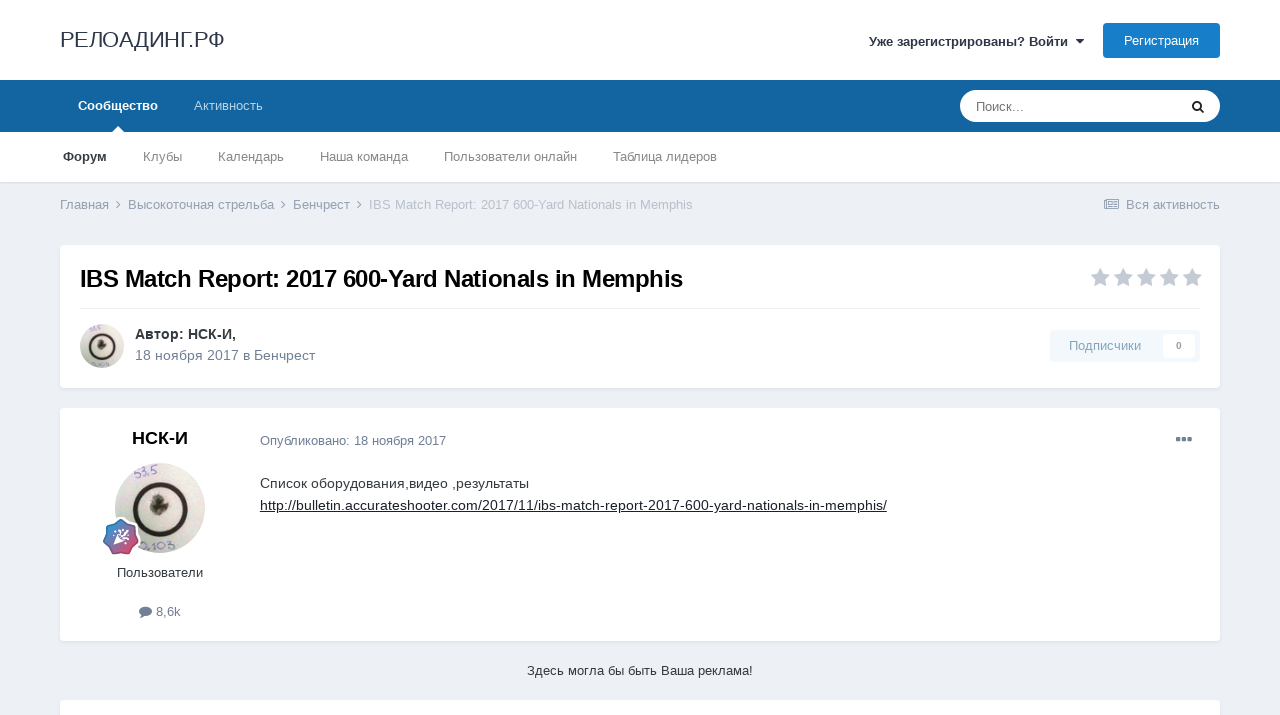

--- FILE ---
content_type: text/html;charset=UTF-8
request_url: https://reloading.cc/topic/2115-ibs-match-report-2017-600-yard-nationals-in-memphis/
body_size: 10405
content:
<!DOCTYPE html>
<html lang="ru-RU" dir="ltr">
	<head>
		<meta charset="utf-8">
		<title>IBS Match Report: 2017 600-Yard Nationals in Memphis - Бенчрест - РЕЛОАДИНГ.РФ</title>
		
			<!-- Global site tag (gtag.js) - Google Analytics -->
<script async src="https://www.googletagmanager.com/gtag/js?id=UA-16407518-5"></script>
<script>
  window.dataLayer = window.dataLayer || [];
  function gtag(){dataLayer.push(arguments);}
  gtag('js', new Date());

  gtag('config', 'UA-16407518-5');
</script>
		
		
		
		

	<meta name="viewport" content="width=device-width, initial-scale=1">


	
	


	<meta name="twitter:card" content="summary" />



	
		
			
				<meta property="og:title" content="IBS Match Report: 2017 600-Yard Nationals in Memphis">
			
		
	

	
		
			
				<meta property="og:type" content="website">
			
		
	

	
		
			
				<meta property="og:url" content="https://reloading.cc/topic/2115-ibs-match-report-2017-600-yard-nationals-in-memphis/">
			
		
	

	
		
			
				<meta name="description" content="Список оборудования,видео ,результаты http://bulletin.accurateshooter.com/2017/11/ibs-match-report-2017-600-yard-nationals-in-memphis/">
			
		
	

	
		
			
				<meta property="og:description" content="Список оборудования,видео ,результаты http://bulletin.accurateshooter.com/2017/11/ibs-match-report-2017-600-yard-nationals-in-memphis/">
			
		
	

	
		
			
				<meta property="og:updated_time" content="2017-11-18T02:44:12Z">
			
		
	

	
		
			
				<meta property="og:site_name" content="РЕЛОАДИНГ.РФ">
			
		
	

	
		
			
				<meta property="og:locale" content="ru_RU">
			
		
	


	
		<link rel="canonical" href="https://reloading.cc/topic/2115-ibs-match-report-2017-600-yard-nationals-in-memphis/" />
	




<link rel="manifest" href="https://reloading.cc/manifest.webmanifest/">
<meta name="msapplication-config" content="https://reloading.cc/browserconfig.xml/">
<meta name="msapplication-starturl" content="/">
<meta name="application-name" content="РЕЛОАДИНГ.РФ">
<meta name="apple-mobile-web-app-title" content="РЕЛОАДИНГ.РФ">

	<meta name="theme-color" content="#ffffff">










<link rel="preload" href="//reloading.cc/applications/core/interface/font/fontawesome-webfont.woff2?v=4.7.0" as="font" crossorigin="anonymous">
		




	<link rel='stylesheet' href='https://reloading.cc/uploads/css_built_1/341e4a57816af3ba440d891ca87450ff_framework.css?v=f9bea50fdd1647689833' media='all'>

	<link rel='stylesheet' href='https://reloading.cc/uploads/css_built_1/05e81b71abe4f22d6eb8d1a929494829_responsive.css?v=f9bea50fdd1647689833' media='all'>

	<link rel='stylesheet' href='https://reloading.cc/uploads/css_built_1/20446cf2d164adcc029377cb04d43d17_flags.css?v=f9bea50fdd1647689833' media='all'>

	<link rel='stylesheet' href='https://reloading.cc/uploads/css_built_1/90eb5adf50a8c640f633d47fd7eb1778_core.css?v=f9bea50fdd1647689833' media='all'>

	<link rel='stylesheet' href='https://reloading.cc/uploads/css_built_1/5a0da001ccc2200dc5625c3f3934497d_core_responsive.css?v=f9bea50fdd1647689833' media='all'>

	<link rel='stylesheet' href='https://reloading.cc/uploads/css_built_1/62e269ced0fdab7e30e026f1d30ae516_forums.css?v=f9bea50fdd1647689833' media='all'>

	<link rel='stylesheet' href='https://reloading.cc/uploads/css_built_1/76e62c573090645fb99a15a363d8620e_forums_responsive.css?v=f9bea50fdd1647689833' media='all'>

	<link rel='stylesheet' href='https://reloading.cc/uploads/css_built_1/ebdea0c6a7dab6d37900b9190d3ac77b_topics.css?v=f9bea50fdd1647689833' media='all'>





<link rel='stylesheet' href='https://reloading.cc/uploads/css_built_1/258adbb6e4f3e83cd3b355f84e3fa002_custom.css?v=f9bea50fdd1647689833' media='all'>




		
		

	</head>
	<body class='ipsApp ipsApp_front ipsJS_none ipsClearfix' data-controller='core.front.core.app' data-message="" data-pageApp='forums' data-pageLocation='front' data-pageModule='forums' data-pageController='topic' data-pageID='2115'  >
		
		  <a href='#ipsLayout_mainArea' class='ipsHide' title='Перейти к основной публикации' accesskey='m'>Перейти к публикации</a>
		<div id='ipsLayout_header' class='ipsClearfix'>
			





			<header>
				<div class='ipsLayout_container'>
					

<a href='https://reloading.cc/' id='elSiteTitle' accesskey='1'>РЕЛОАДИНГ.РФ</a>

					
						

	<ul id='elUserNav' class='ipsList_inline cSignedOut ipsResponsive_showDesktop'>
		
		<li id='elSignInLink'>
			<a href='https://reloading.cc/login/' data-ipsMenu-closeOnClick="false" data-ipsMenu id='elUserSignIn'>
				Уже зарегистрированы? Войти &nbsp;<i class='fa fa-caret-down'></i>
			</a>
			
<div id='elUserSignIn_menu' class='ipsMenu ipsMenu_auto ipsHide'>
	<form accept-charset='utf-8' method='post' action='https://reloading.cc/login/'>
		<input type="hidden" name="csrfKey" value="639b86078cdea650121f6cb6d29e2ec8">
		<input type="hidden" name="ref" value="aHR0cHM6Ly9yZWxvYWRpbmcuY2MvdG9waWMvMjExNS1pYnMtbWF0Y2gtcmVwb3J0LTIwMTctNjAwLXlhcmQtbmF0aW9uYWxzLWluLW1lbXBoaXMv">
		<div data-role="loginForm">
			
			
			
				
<div class="ipsPad ipsForm ipsForm_vertical">
	<h4 class="ipsType_sectionHead">Войти</h4>
	<br><br>
	<ul class='ipsList_reset'>
		<li class="ipsFieldRow ipsFieldRow_noLabel ipsFieldRow_fullWidth">
			
			
				<input type="text" placeholder="Имя пользователя или email-адрес" name="auth" autocomplete="email">
			
		</li>
		<li class="ipsFieldRow ipsFieldRow_noLabel ipsFieldRow_fullWidth">
			<input type="password" placeholder="Пароль" name="password" autocomplete="current-password">
		</li>
		<li class="ipsFieldRow ipsFieldRow_checkbox ipsClearfix">
			<span class="ipsCustomInput">
				<input type="checkbox" name="remember_me" id="remember_me_checkbox" value="1" checked aria-checked="true">
				<span></span>
			</span>
			<div class="ipsFieldRow_content">
				<label class="ipsFieldRow_label" for="remember_me_checkbox">Запомнить меня</label>
				<span class="ipsFieldRow_desc">Не рекомендуется на общедоступных компьютерах</span>
			</div>
		</li>
		<li class="ipsFieldRow ipsFieldRow_fullWidth">
			<button type="submit" name="_processLogin" value="usernamepassword" class="ipsButton ipsButton_primary ipsButton_small" id="elSignIn_submit">Войти</button>
			
				<p class="ipsType_right ipsType_small">
					
						<a href='https://reloading.cc/lostpassword/' data-ipsDialog data-ipsDialog-title='Забыли пароль?'>
					
					Забыли пароль?</a>
				</p>
			
		</li>
	</ul>
</div>
			
		</div>
	</form>
</div>
		</li>
		
			<li>
				
					<a href='https://reloading.cc/register/' data-ipsDialog data-ipsDialog-size='narrow' data-ipsDialog-title='Регистрация' id='elRegisterButton' class='ipsButton ipsButton_normal ipsButton_primary'>Регистрация</a>
				
			</li>
		
	</ul>

						
<ul class='ipsMobileHamburger ipsList_reset ipsResponsive_hideDesktop'>
	<li data-ipsDrawer data-ipsDrawer-drawerElem='#elMobileDrawer'>
		<a href='#'>
			
			
				
			
			
			
			<i class='fa fa-navicon'></i>
		</a>
	</li>
</ul>
					
				</div>
			</header>
			

	<nav data-controller='core.front.core.navBar' class=' ipsResponsive_showDesktop'>
		<div class='ipsNavBar_primary ipsLayout_container '>
			<ul data-role="primaryNavBar" class='ipsClearfix'>
				


	
		
		
			
		
		<li class='ipsNavBar_active' data-active id='elNavSecondary_1' data-role="navBarItem" data-navApp="core" data-navExt="CustomItem">
			
			
				<a href="https://reloading.cc"  data-navItem-id="1" data-navDefault>
					Сообщество<span class='ipsNavBar_active__identifier'></span>
				</a>
			
			
				<ul class='ipsNavBar_secondary ' data-role='secondaryNavBar'>
					


	
		
		
			
		
		<li class='ipsNavBar_active' data-active id='elNavSecondary_10' data-role="navBarItem" data-navApp="forums" data-navExt="Forums">
			
			
				<a href="https://reloading.cc"  data-navItem-id="10" data-navDefault>
					Форум<span class='ipsNavBar_active__identifier'></span>
				</a>
			
			
		</li>
	
	

	
		
		
		<li  id='elNavSecondary_3' data-role="navBarItem" data-navApp="core" data-navExt="Clubs">
			
			
				<a href="https://reloading.cc/clubs/"  data-navItem-id="3" >
					Клубы<span class='ipsNavBar_active__identifier'></span>
				</a>
			
			
		</li>
	
	

	
		
		
		<li  id='elNavSecondary_11' data-role="navBarItem" data-navApp="calendar" data-navExt="Calendar">
			
			
				<a href="https://reloading.cc/calendar/"  data-navItem-id="11" >
					Календарь<span class='ipsNavBar_active__identifier'></span>
				</a>
			
			
		</li>
	
	

	
	

	
		
		
		<li  id='elNavSecondary_13' data-role="navBarItem" data-navApp="core" data-navExt="StaffDirectory">
			
			
				<a href="https://reloading.cc/staff/"  data-navItem-id="13" >
					Наша команда<span class='ipsNavBar_active__identifier'></span>
				</a>
			
			
		</li>
	
	

	
		
		
		<li  id='elNavSecondary_14' data-role="navBarItem" data-navApp="core" data-navExt="OnlineUsers">
			
			
				<a href="https://reloading.cc/online/"  data-navItem-id="14" >
					Пользователи онлайн<span class='ipsNavBar_active__identifier'></span>
				</a>
			
			
		</li>
	
	

	
		
		
		<li  id='elNavSecondary_15' data-role="navBarItem" data-navApp="core" data-navExt="Leaderboard">
			
			
				<a href="https://reloading.cc/leaderboard/"  data-navItem-id="15" >
					Таблица лидеров<span class='ipsNavBar_active__identifier'></span>
				</a>
			
			
		</li>
	
	

					<li class='ipsHide' id='elNavigationMore_1' data-role='navMore'>
						<a href='#' data-ipsMenu data-ipsMenu-appendTo='#elNavigationMore_1' id='elNavigationMore_1_dropdown'>Больше <i class='fa fa-caret-down'></i></a>
						<ul class='ipsHide ipsMenu ipsMenu_auto' id='elNavigationMore_1_dropdown_menu' data-role='moreDropdown'></ul>
					</li>
				</ul>
			
		</li>
	
	

	
		
		
		<li  id='elNavSecondary_2' data-role="navBarItem" data-navApp="core" data-navExt="CustomItem">
			
			
				<a href="https://reloading.cc/discover/"  data-navItem-id="2" >
					Активность<span class='ipsNavBar_active__identifier'></span>
				</a>
			
			
				<ul class='ipsNavBar_secondary ipsHide' data-role='secondaryNavBar'>
					


	
		
		
		<li  id='elNavSecondary_4' data-role="navBarItem" data-navApp="core" data-navExt="AllActivity">
			
			
				<a href="https://reloading.cc/discover/"  data-navItem-id="4" >
					Вся активность<span class='ipsNavBar_active__identifier'></span>
				</a>
			
			
		</li>
	
	

	
	

	
	

	
	

	
		
		
		<li  id='elNavSecondary_8' data-role="navBarItem" data-navApp="core" data-navExt="Search">
			
			
				<a href="https://reloading.cc/search/"  data-navItem-id="8" >
					Поиск<span class='ipsNavBar_active__identifier'></span>
				</a>
			
			
		</li>
	
	

	
	

					<li class='ipsHide' id='elNavigationMore_2' data-role='navMore'>
						<a href='#' data-ipsMenu data-ipsMenu-appendTo='#elNavigationMore_2' id='elNavigationMore_2_dropdown'>Больше <i class='fa fa-caret-down'></i></a>
						<ul class='ipsHide ipsMenu ipsMenu_auto' id='elNavigationMore_2_dropdown_menu' data-role='moreDropdown'></ul>
					</li>
				</ul>
			
		</li>
	
	

				<li class='ipsHide' id='elNavigationMore' data-role='navMore'>
					<a href='#' data-ipsMenu data-ipsMenu-appendTo='#elNavigationMore' id='elNavigationMore_dropdown'>Больше</a>
					<ul class='ipsNavBar_secondary ipsHide' data-role='secondaryNavBar'>
						<li class='ipsHide' id='elNavigationMore_more' data-role='navMore'>
							<a href='#' data-ipsMenu data-ipsMenu-appendTo='#elNavigationMore_more' id='elNavigationMore_more_dropdown'>Больше <i class='fa fa-caret-down'></i></a>
							<ul class='ipsHide ipsMenu ipsMenu_auto' id='elNavigationMore_more_dropdown_menu' data-role='moreDropdown'></ul>
						</li>
					</ul>
				</li>
			</ul>
			

	<div id="elSearchWrapper">
		<div id='elSearch' class='' data-controller='core.front.core.quickSearch'>
			<form accept-charset='utf-8' action='//reloading.cc/search/?do=quicksearch' method='post'>
				<input type='search' id='elSearchField' placeholder='Поиск...' name='q' autocomplete='off' aria-label='Поиск'>
				<button class='cSearchSubmit' type="submit" aria-label='Поиск'><i class="fa fa-search"></i></button>
				<div id="elSearchExpanded">
					<div class="ipsMenu_title">
						Поиск в
					</div>
					<ul class="ipsSideMenu_list ipsSideMenu_withRadios ipsSideMenu_small" data-ipsSideMenu data-ipsSideMenu-type="radio" data-ipsSideMenu-responsive="false" data-role="searchContexts">
						<li>
							<span class='ipsSideMenu_item ipsSideMenu_itemActive' data-ipsMenuValue='all'>
								<input type="radio" name="type" value="all" checked id="elQuickSearchRadio_type_all">
								<label for='elQuickSearchRadio_type_all' id='elQuickSearchRadio_type_all_label'>Везде</label>
							</span>
						</li>
						
						
							<li>
								<span class='ipsSideMenu_item' data-ipsMenuValue='forums_topic'>
									<input type="radio" name="type" value="forums_topic" id="elQuickSearchRadio_type_forums_topic">
									<label for='elQuickSearchRadio_type_forums_topic' id='elQuickSearchRadio_type_forums_topic_label'>Темы</label>
								</span>
							</li>
						
						
							
								<li>
									<span class='ipsSideMenu_item' data-ipsMenuValue='contextual_{&quot;type&quot;:&quot;forums_topic&quot;,&quot;nodes&quot;:5}'>
										<input type="radio" name="type" value='contextual_{&quot;type&quot;:&quot;forums_topic&quot;,&quot;nodes&quot;:5}' id='elQuickSearchRadio_type_contextual_7002b931942e7f088dd78e2866bab91f'>
										<label for='elQuickSearchRadio_type_contextual_7002b931942e7f088dd78e2866bab91f' id='elQuickSearchRadio_type_contextual_7002b931942e7f088dd78e2866bab91f_label'>В этом разделе</label>
									</span>
								</li>
							
								<li>
									<span class='ipsSideMenu_item' data-ipsMenuValue='contextual_{&quot;type&quot;:&quot;forums_topic&quot;,&quot;item&quot;:2115}'>
										<input type="radio" name="type" value='contextual_{&quot;type&quot;:&quot;forums_topic&quot;,&quot;item&quot;:2115}' id='elQuickSearchRadio_type_contextual_59d3ec5d5cb2d7a39dd1db1e68bfdf70'>
										<label for='elQuickSearchRadio_type_contextual_59d3ec5d5cb2d7a39dd1db1e68bfdf70' id='elQuickSearchRadio_type_contextual_59d3ec5d5cb2d7a39dd1db1e68bfdf70_label'>В этой теме</label>
									</span>
								</li>
							
						
						<li data-role="showMoreSearchContexts">
							<span class='ipsSideMenu_item' data-action="showMoreSearchContexts" data-exclude="forums_topic">
								Дополнительно...
							</span>
						</li>
					</ul>
					<div class="ipsMenu_title">
						Искать результаты, содержащие...
					</div>
					<ul class='ipsSideMenu_list ipsSideMenu_withRadios ipsSideMenu_small ipsType_normal' role="radiogroup" data-ipsSideMenu data-ipsSideMenu-type="radio" data-ipsSideMenu-responsive="false" data-filterType='andOr'>
						
							<li>
								<span class='ipsSideMenu_item ipsSideMenu_itemActive' data-ipsMenuValue='or'>
									<input type="radio" name="search_and_or" value="or" checked id="elRadio_andOr_or">
									<label for='elRadio_andOr_or' id='elField_andOr_label_or'><em>Любое</em> слово из моего запроса</label>
								</span>
							</li>
						
							<li>
								<span class='ipsSideMenu_item ' data-ipsMenuValue='and'>
									<input type="radio" name="search_and_or" value="and"  id="elRadio_andOr_and">
									<label for='elRadio_andOr_and' id='elField_andOr_label_and'><em>Все</em> слова из моего запроса</label>
								</span>
							</li>
						
					</ul>
					<div class="ipsMenu_title">
						Искать результаты в...
					</div>
					<ul class='ipsSideMenu_list ipsSideMenu_withRadios ipsSideMenu_small ipsType_normal' role="radiogroup" data-ipsSideMenu data-ipsSideMenu-type="radio" data-ipsSideMenu-responsive="false" data-filterType='searchIn'>
						<li>
							<span class='ipsSideMenu_item ipsSideMenu_itemActive' data-ipsMenuValue='all'>
								<input type="radio" name="search_in" value="all" checked id="elRadio_searchIn_and">
								<label for='elRadio_searchIn_and' id='elField_searchIn_label_all'>Заголовках и содержании</label>
							</span>
						</li>
						<li>
							<span class='ipsSideMenu_item' data-ipsMenuValue='titles'>
								<input type="radio" name="search_in" value="titles" id="elRadio_searchIn_titles">
								<label for='elRadio_searchIn_titles' id='elField_searchIn_label_titles'>Только в заголовках</label>
							</span>
						</li>
					</ul>
				</div>
			</form>
		</div>
	</div>

		</div>
	</nav>

			
<ul id='elMobileNav' class='ipsResponsive_hideDesktop' data-controller='core.front.core.mobileNav'>
	
		
			
			
				
				
			
				
					<li id='elMobileBreadcrumb'>
						<a href='https://reloading.cc/forum/5-%D0%B1%D0%B5%D0%BD%D1%87%D1%80%D0%B5%D1%81%D1%82/'>
							<span>Бенчрест</span>
						</a>
					</li>
				
				
			
				
				
			
		
	
	
	
	<li >
		<a data-action="defaultStream" href='https://reloading.cc/discover/'><i class="fa fa-newspaper-o" aria-hidden="true"></i></a>
	</li>

	

	
		<li class='ipsJS_show'>
			<a href='https://reloading.cc/search/'><i class='fa fa-search'></i></a>
		</li>
	
</ul>
		</div>
		<main id='ipsLayout_body' class='ipsLayout_container'>
			<div id='ipsLayout_contentArea'>
				<div id='ipsLayout_contentWrapper'>
					
<nav class='ipsBreadcrumb ipsBreadcrumb_top ipsFaded_withHover'>
	

	<ul class='ipsList_inline ipsPos_right'>
		
		<li >
			<a data-action="defaultStream" class='ipsType_light '  href='https://reloading.cc/discover/'><i class="fa fa-newspaper-o" aria-hidden="true"></i> <span>Вся активность</span></a>
		</li>
		
	</ul>

	<ul data-role="breadcrumbList">
		<li>
			<a title="Главная" href='https://reloading.cc/'>
				<span>Главная <i class='fa fa-angle-right'></i></span>
			</a>
		</li>
		
		
			<li>
				
					<a href='https://reloading.cc/forum/4-%D0%B2%D1%8B%D1%81%D0%BE%D0%BA%D0%BE%D1%82%D0%BE%D1%87%D0%BD%D0%B0%D1%8F-%D1%81%D1%82%D1%80%D0%B5%D0%BB%D1%8C%D0%B1%D0%B0/'>
						<span>Высокоточная стрельба <i class='fa fa-angle-right' aria-hidden="true"></i></span>
					</a>
				
			</li>
		
			<li>
				
					<a href='https://reloading.cc/forum/5-%D0%B1%D0%B5%D0%BD%D1%87%D1%80%D0%B5%D1%81%D1%82/'>
						<span>Бенчрест <i class='fa fa-angle-right' aria-hidden="true"></i></span>
					</a>
				
			</li>
		
			<li>
				
					IBS Match Report: 2017 600-Yard Nationals in Memphis
				
			</li>
		
	</ul>
</nav>
					
					<div id='ipsLayout_mainArea'>
						
						
						
						

	




						



<div class='ipsPageHeader ipsResponsive_pull ipsBox ipsPadding sm:ipsPadding:half ipsMargin_bottom'>
	
	<div class='ipsFlex ipsFlex-ai:center ipsFlex-fw:wrap ipsGap:4'>
		<div class='ipsFlex-flex:11'>
			<h1 class='ipsType_pageTitle ipsContained_container'>
				

				
				
					<span class='ipsType_break ipsContained'>
						<span>IBS Match Report: 2017 600-Yard Nationals in Memphis</span>
					</span>
				
			</h1>
			
			
		</div>
		
			<div class='ipsFlex-flex:00 ipsType_light'>
				
				
<div  class='ipsClearfix ipsRating  ipsRating_veryLarge'>
	
	<ul class='ipsRating_collective'>
		
			
				<li class='ipsRating_off'>
					<i class='fa fa-star'></i>
				</li>
			
		
			
				<li class='ipsRating_off'>
					<i class='fa fa-star'></i>
				</li>
			
		
			
				<li class='ipsRating_off'>
					<i class='fa fa-star'></i>
				</li>
			
		
			
				<li class='ipsRating_off'>
					<i class='fa fa-star'></i>
				</li>
			
		
			
				<li class='ipsRating_off'>
					<i class='fa fa-star'></i>
				</li>
			
		
	</ul>
</div>
			</div>
		
	</div>
	<hr class='ipsHr'>
	<div class='ipsPageHeader__meta ipsFlex ipsFlex-jc:between ipsFlex-ai:center ipsFlex-fw:wrap ipsGap:3'>
		<div class='ipsFlex-flex:11'>
			<div class='ipsPhotoPanel ipsPhotoPanel_mini ipsPhotoPanel_notPhone ipsClearfix'>
				


	<a href="https://reloading.cc/profile/5-%D0%BD%D1%81%D0%BA-%D0%B8/" rel="nofollow" data-ipsHover data-ipsHover-width="370" data-ipsHover-target="https://reloading.cc/profile/5-%D0%BD%D1%81%D0%BA-%D0%B8/?do=hovercard" class="ipsUserPhoto ipsUserPhoto_mini" title="Перейти в профиль НСК-И">
		<img src='https://reloading.cc/uploads/monthly_2019_02/nsk-i-avatar.thumb.jpg.ab82affa5494e63bad8193da9816b59b.jpg' alt='НСК-И' loading="lazy">
	</a>

				<div>
					<p class='ipsType_reset ipsType_blendLinks'>
						<span class='ipsType_normal'>
						
							<strong>Автор: 


<a href='https://reloading.cc/profile/5-%D0%BD%D1%81%D0%BA-%D0%B8/' rel="nofollow" data-ipsHover data-ipsHover-width='370' data-ipsHover-target='https://reloading.cc/profile/5-%D0%BD%D1%81%D0%BA-%D0%B8/?do=hovercard&amp;referrer=https%253A%252F%252Freloading.cc%252Ftopic%252F2115-ibs-match-report-2017-600-yard-nationals-in-memphis%252F' title="Перейти в профиль НСК-И" class="ipsType_break">НСК-И</a>, </strong><br />
							<span class='ipsType_light'><time datetime='2017-11-18T02:44:12Z' title='18.11.2017 02:44 ' data-short='7 г'>18 ноября 2017</time> в <a href="https://reloading.cc/forum/5-%D0%B1%D0%B5%D0%BD%D1%87%D1%80%D0%B5%D1%81%D1%82/">Бенчрест</a></span>
						
						</span>
					</p>
				</div>
			</div>
		</div>
		
			<div class='ipsFlex-flex:01 ipsResponsive_hidePhone'>
				<div class='ipsFlex ipsFlex-ai:center ipsFlex-jc:center ipsGap:3 ipsGap_row:0'>
					
						


					
					



					

<div data-followApp='forums' data-followArea='topic' data-followID='2115' data-controller='core.front.core.followButton'>
	

	<a href='https://reloading.cc/login/' rel="nofollow" class="ipsFollow ipsPos_middle ipsButton ipsButton_light ipsButton_verySmall ipsButton_disabled" data-role="followButton" data-ipsTooltip title='Войдите, чтобы подписаться'>
		<span>Подписчики</span>
		<span class='ipsCommentCount'>0</span>
	</a>

</div>
				</div>
			</div>
					
	</div>
	
	
</div>






<div class='ipsClearfix'>
	<ul class="ipsToolList ipsToolList_horizontal ipsClearfix ipsSpacer_both ipsResponsive_hidePhone">
		
		
		
	</ul>
</div>

<div id='comments' data-controller='core.front.core.commentFeed,forums.front.topic.view, core.front.core.ignoredComments' data-autoPoll data-baseURL='https://reloading.cc/topic/2115-ibs-match-report-2017-600-yard-nationals-in-memphis/' data-lastPage data-feedID='topic-2115' class='cTopic ipsClear ipsSpacer_top'>
	
			
	

	

<div data-controller='core.front.core.recommendedComments' data-url='https://reloading.cc/topic/2115-ibs-match-report-2017-600-yard-nationals-in-memphis/?recommended=comments' class='ipsRecommendedComments ipsHide'>
	<div data-role="recommendedComments">
		<h2 class='ipsType_sectionHead ipsType_large ipsType_bold ipsMargin_bottom'>Рекомендованные сообщения</h2>
		
	</div>
</div>
	
	<div id="elPostFeed" data-role='commentFeed' data-controller='core.front.core.moderation' >
		<form action="https://reloading.cc/topic/2115-ibs-match-report-2017-600-yard-nationals-in-memphis/?csrfKey=639b86078cdea650121f6cb6d29e2ec8&amp;do=multimodComment" method="post" data-ipsPageAction data-role='moderationTools'>
			
			
				

					

					
					



<a id='comment-45387'></a>
<article  id='elComment_45387' class='cPost ipsBox ipsResponsive_pull  ipsComment  ipsComment_parent ipsClearfix ipsClear ipsColumns ipsColumns_noSpacing ipsColumns_collapsePhone    '>
	

	

	<div class='cAuthorPane_mobile ipsResponsive_showPhone'>
		<div class='cAuthorPane_photo'>
			<div class='cAuthorPane_photoWrap'>
				


	<a href="https://reloading.cc/profile/5-%D0%BD%D1%81%D0%BA-%D0%B8/" rel="nofollow" data-ipsHover data-ipsHover-width="370" data-ipsHover-target="https://reloading.cc/profile/5-%D0%BD%D1%81%D0%BA-%D0%B8/?do=hovercard" class="ipsUserPhoto ipsUserPhoto_large" title="Перейти в профиль НСК-И">
		<img src='https://reloading.cc/uploads/monthly_2019_02/nsk-i-avatar.thumb.jpg.ab82affa5494e63bad8193da9816b59b.jpg' alt='НСК-И' loading="lazy">
	</a>

				
				
					<a href="https://reloading.cc/profile/5-%D0%BD%D1%81%D0%BA-%D0%B8/badges/" rel="nofollow">
						
<img src='https://reloading.cc/uploads/monthly_2022_01/12_Mentor.svg' loading="lazy" alt="Mentor" class="cAuthorPane_badge cAuthorPane_badge--rank ipsOutline ipsOutline:2px" data-ipsTooltip title="Звание: Mentor (12/14)">
					</a>
				
			</div>
		</div>
		<div class='cAuthorPane_content'>
			<h3 class='ipsType_sectionHead cAuthorPane_author ipsType_break ipsType_blendLinks ipsFlex ipsFlex-ai:center'>
				


<a href='https://reloading.cc/profile/5-%D0%BD%D1%81%D0%BA-%D0%B8/' rel="nofollow" data-ipsHover data-ipsHover-width='370' data-ipsHover-target='https://reloading.cc/profile/5-%D0%BD%D1%81%D0%BA-%D0%B8/?do=hovercard&amp;referrer=https%253A%252F%252Freloading.cc%252Ftopic%252F2115-ibs-match-report-2017-600-yard-nationals-in-memphis%252F' title="Перейти в профиль НСК-И" class="ipsType_break">НСК-И</a>
			</h3>
			<div class='ipsType_light ipsType_reset'>
				<a href='https://reloading.cc/topic/2115-ibs-match-report-2017-600-yard-nationals-in-memphis/?do=findComment&amp;comment=45387' rel="nofollow" class='ipsType_blendLinks'>Опубликовано: <time datetime='2017-11-18T02:44:12Z' title='18.11.2017 02:44 ' data-short='7 г'>18 ноября 2017</time></a>
				
			</div>
		</div>
	</div>
	<aside class='ipsComment_author cAuthorPane ipsColumn ipsColumn_medium ipsResponsive_hidePhone'>
		<h3 class='ipsType_sectionHead cAuthorPane_author ipsType_blendLinks ipsType_break'><strong>


<a href='https://reloading.cc/profile/5-%D0%BD%D1%81%D0%BA-%D0%B8/' rel="nofollow" data-ipsHover data-ipsHover-width='370' data-ipsHover-target='https://reloading.cc/profile/5-%D0%BD%D1%81%D0%BA-%D0%B8/?do=hovercard&amp;referrer=https%253A%252F%252Freloading.cc%252Ftopic%252F2115-ibs-match-report-2017-600-yard-nationals-in-memphis%252F' title="Перейти в профиль НСК-И" class="ipsType_break">НСК-И</a></strong>
			
		</h3>
		<ul class='cAuthorPane_info ipsList_reset'>
			<li data-role='photo' class='cAuthorPane_photo'>
				<div class='cAuthorPane_photoWrap'>
					


	<a href="https://reloading.cc/profile/5-%D0%BD%D1%81%D0%BA-%D0%B8/" rel="nofollow" data-ipsHover data-ipsHover-width="370" data-ipsHover-target="https://reloading.cc/profile/5-%D0%BD%D1%81%D0%BA-%D0%B8/?do=hovercard" class="ipsUserPhoto ipsUserPhoto_large" title="Перейти в профиль НСК-И">
		<img src='https://reloading.cc/uploads/monthly_2019_02/nsk-i-avatar.thumb.jpg.ab82affa5494e63bad8193da9816b59b.jpg' alt='НСК-И' loading="lazy">
	</a>

					
					
						
<img src='https://reloading.cc/uploads/monthly_2022_01/12_Mentor.svg' loading="lazy" alt="Mentor" class="cAuthorPane_badge cAuthorPane_badge--rank ipsOutline ipsOutline:2px" data-ipsTooltip title="Звание: Mentor (12/14)">
					
				</div>
			</li>
			
				<li data-role='group'>Пользователи</li>
				
			
			
				<li data-role='stats' class='ipsMargin_top'>
					<ul class="ipsList_reset ipsType_light ipsFlex ipsFlex-ai:center ipsFlex-jc:center ipsGap_row:2 cAuthorPane_stats">
						<li>
							
								<a href="https://reloading.cc/profile/5-%D0%BD%D1%81%D0%BA-%D0%B8/content/" rel="nofollow" title="8 561 публикация" data-ipsTooltip class="ipsType_blendLinks">
							
								<i class="fa fa-comment"></i> 8,6k
							
								</a>
							
						</li>
						
					</ul>
				</li>
			
			
				

			
		</ul>
	</aside>
	<div class='ipsColumn ipsColumn_fluid ipsMargin:none'>
		

<div id="comment-45387_wrap" data-controller="core.front.core.comment" data-commentapp="forums" data-commenttype="forums" data-commentid="45387" data-quotedata="{&quot;userid&quot;:5,&quot;username&quot;:&quot;\u041d\u0421\u041a-\u0418&quot;,&quot;timestamp&quot;:1510973052,&quot;contentapp&quot;:&quot;forums&quot;,&quot;contenttype&quot;:&quot;forums&quot;,&quot;contentid&quot;:2115,&quot;contentclass&quot;:&quot;forums_Topic&quot;,&quot;contentcommentid&quot;:45387}" class="ipsComment_content ipsType_medium">

	<div class="ipsComment_meta ipsType_light ipsFlex ipsFlex-ai:center ipsFlex-jc:between ipsFlex-fd:row-reverse">
		<div class="ipsType_light ipsType_reset ipsType_blendLinks ipsComment_toolWrap">
			<div class="ipsResponsive_hidePhone ipsComment_badges">
				<ul class="ipsList_reset ipsFlex ipsFlex-jc:end ipsFlex-fw:wrap ipsGap:2 ipsGap_row:1">
					
					
					
					
					
				</ul>
			</div>
			<ul class="ipsList_reset ipsComment_tools">
				<li>
					<a href="#elControls_45387_menu" class="ipsComment_ellipsis" id="elControls_45387" title="Дополнительно..." data-ipsmenu data-ipsmenu-appendto="#comment-45387_wrap"><i class="fa fa-ellipsis-h"></i></a>
					<ul id="elControls_45387_menu" class="ipsMenu ipsMenu_narrow ipsHide">
						
						
							<li class="ipsMenu_item"><a href="https://reloading.cc/topic/2115-ibs-match-report-2017-600-yard-nationals-in-memphis/" title="Поделиться сообщением" data-ipsdialog data-ipsdialog-size="narrow" data-ipsdialog-content="#elShareComment_45387_menu" data-ipsdialog-title="Поделиться сообщением" id="elSharePost_45387" data-role="shareComment">Поделиться</a></li>
						
                        
						
						
						
							
								
							
							
							
							
							
							
						
					</ul>
				</li>
				
			</ul>
		</div>

		<div class="ipsType_reset ipsResponsive_hidePhone">
			<a href="https://reloading.cc/topic/2115-ibs-match-report-2017-600-yard-nationals-in-memphis/?do=findComment&amp;comment=45387" rel="nofollow" class="ipsType_blendLinks">Опубликовано: <time datetime='2017-11-18T02:44:12Z' title='18.11.2017 02:44 ' data-short='7 г'>18 ноября 2017</time></a>
			
			<span class="ipsResponsive_hidePhone">
				
				
			</span>
		</div>
	</div>

	

    

	<div class="cPost_contentWrap">
		
		<div data-role="commentContent" class="ipsType_normal ipsType_richText ipsPadding_bottom ipsContained" data-controller="core.front.core.lightboxedImages">
			
<p>Список оборудования,видео ,результаты</p>
<p>
<a href="http://bulletin.accurateshooter.com/2017/11/ibs-match-report-2017-600-yard-nationals-in-memphis/" rel="external nofollow">http://bulletin.accurateshooter.com/2017/11/ibs-match-report-2017-600-yard-nationals-in-memphis/</a></p>


			
		</div>

		

		
	</div>

	

	



<div class='ipsPadding ipsHide cPostShareMenu' id='elShareComment_45387_menu'>
	<h5 class='ipsType_normal ipsType_reset'>Ссылка на комментарий</h5>
	
		
	
	
	<input type='text' value='https://reloading.cc/topic/2115-ibs-match-report-2017-600-yard-nationals-in-memphis/' class='ipsField_fullWidth'>

	
</div>
</div>

	</div>
</article>
					
					
						<center>Здесь могла бы быть Ваша реклама!</center>
					
					
				
			
			
<input type="hidden" name="csrfKey" value="639b86078cdea650121f6cb6d29e2ec8" />


		</form>
	</div>

	
	
	
	
	
		<a id='replyForm'></a>
		<div data-role='replyArea' class='cTopicPostArea ipsBox ipsResponsive_pull ipsPadding cTopicPostArea_noSize ipsSpacer_top'>
			
				
				

<div>
	<input type="hidden" name="csrfKey" value="639b86078cdea650121f6cb6d29e2ec8">
	
		<div class='ipsType_center ipsPad cGuestTeaser'>
			
				<h2 class='ipsType_pageTitle'>Создайте аккаунт или войдите в него для комментирования</h2>
				<p class='ipsType_light ipsType_normal ipsType_reset ipsSpacer_top ipsSpacer_half'>Вы должны быть пользователем, чтобы оставить комментарий</p>
			
	
			<div class='ipsBox ipsPad ipsSpacer_top'>
				<div class='ipsGrid ipsGrid_collapsePhone'>
					<div class='ipsGrid_span6 cGuestTeaser_left'>
						<h2 class='ipsType_sectionHead'>Создать аккаунт</h2>
						<p class='ipsType_normal ipsType_reset ipsType_light ipsSpacer_bottom'>Зарегистрируйтесь для получения аккаунта. Это просто!</p>
						
							<a href='https://reloading.cc/register/' class='ipsButton ipsButton_primary ipsButton_small' data-ipsDialog data-ipsDialog-size='narrow' data-ipsDialog-title='Регистрация'>
						
						Зарегистрировать аккаунт</a>
					</div>
					<div class='ipsGrid_span6 cGuestTeaser_right'>
						<h2 class='ipsType_sectionHead'>Войти</h2>
						<p class='ipsType_normal ipsType_reset ipsType_light ipsSpacer_bottom'>Уже зарегистрированы? Войдите здесь.</p>
						<a href='https://reloading.cc/login/?ref=aHR0cHM6Ly9yZWxvYWRpbmcuY2MvdG9waWMvMjExNS1pYnMtbWF0Y2gtcmVwb3J0LTIwMTctNjAwLXlhcmQtbmF0aW9uYWxzLWluLW1lbXBoaXMvI3JlcGx5Rm9ybQ==' data-ipsDialog data-ipsDialog-size='medium' data-ipsDialog-remoteVerify="false" data-ipsDialog-title="Войти сейчас" class='ipsButton ipsButton_primary ipsButton_small'>Войти сейчас</a>
					</div>
				</div>
			</div>
		</div>
	
</div>
			
		</div>
	

	
		<div class='ipsBox ipsPadding ipsResponsive_pull ipsResponsive_showPhone ipsMargin_top'>
			
				<div class='ipsResponsive_noFloat ipsResponsive_block ipsMargin_bottom:half'>
					


				</div>
			
			<div class='ipsResponsive_noFloat ipsResponsive_block'>
				

<div data-followApp='forums' data-followArea='topic' data-followID='2115' data-controller='core.front.core.followButton'>
	

	<a href='https://reloading.cc/login/' rel="nofollow" class="ipsFollow ipsPos_middle ipsButton ipsButton_light ipsButton_verySmall ipsButton_disabled" data-role="followButton" data-ipsTooltip title='Войдите, чтобы подписаться'>
		<span>Подписчики</span>
		<span class='ipsCommentCount'>0</span>
	</a>

</div>
			</div>
			
		</div>
	
</div>



<div class='ipsPager ipsSpacer_top'>
	<div class="ipsPager_prev">
		
			<a href="https://reloading.cc/forum/5-%D0%B1%D0%B5%D0%BD%D1%87%D1%80%D0%B5%D1%81%D1%82/" title="Перейти на Бенчрест" rel="parent">
				<span class="ipsPager_type">Перейти к списку тем</span>
			</a>
		
	</div>
	
</div>


						


					</div>
					


					
<nav class='ipsBreadcrumb ipsBreadcrumb_bottom ipsFaded_withHover'>
	
		


	

	<ul class='ipsList_inline ipsPos_right'>
		
		<li >
			<a data-action="defaultStream" class='ipsType_light '  href='https://reloading.cc/discover/'><i class="fa fa-newspaper-o" aria-hidden="true"></i> <span>Вся активность</span></a>
		</li>
		
	</ul>

	<ul data-role="breadcrumbList">
		<li>
			<a title="Главная" href='https://reloading.cc/'>
				<span>Главная <i class='fa fa-angle-right'></i></span>
			</a>
		</li>
		
		
			<li>
				
					<a href='https://reloading.cc/forum/4-%D0%B2%D1%8B%D1%81%D0%BE%D0%BA%D0%BE%D1%82%D0%BE%D1%87%D0%BD%D0%B0%D1%8F-%D1%81%D1%82%D1%80%D0%B5%D0%BB%D1%8C%D0%B1%D0%B0/'>
						<span>Высокоточная стрельба <i class='fa fa-angle-right' aria-hidden="true"></i></span>
					</a>
				
			</li>
		
			<li>
				
					<a href='https://reloading.cc/forum/5-%D0%B1%D0%B5%D0%BD%D1%87%D1%80%D0%B5%D1%81%D1%82/'>
						<span>Бенчрест <i class='fa fa-angle-right' aria-hidden="true"></i></span>
					</a>
				
			</li>
		
			<li>
				
					IBS Match Report: 2017 600-Yard Nationals in Memphis
				
			</li>
		
	</ul>
</nav>
				</div>
			</div>
			
		</main>
		<footer id='ipsLayout_footer' class='ipsClearfix'>
			<div class='ipsLayout_container'>
				<center>Здесь могла бы быть Ваша реклама!</center>
				


<ul class='ipsList_inline ipsType_center ipsSpacer_top' id="elFooterLinks">
	
	
		<li>
			<a href='#elNavLang_menu' id='elNavLang' data-ipsMenu data-ipsMenu-above>Язык <i class='fa fa-caret-down'></i></a>
			<ul id='elNavLang_menu' class='ipsMenu ipsMenu_selectable ipsHide'>
			
				<li class='ipsMenu_item'>
					<form action="//reloading.cc/language/?csrfKey=639b86078cdea650121f6cb6d29e2ec8" method="post">
					<input type="hidden" name="ref" value="aHR0cHM6Ly9yZWxvYWRpbmcuY2MvdG9waWMvMjExNS1pYnMtbWF0Y2gtcmVwb3J0LTIwMTctNjAwLXlhcmQtbmF0aW9uYWxzLWluLW1lbXBoaXMv">
					<button type='submit' name='id' value='1' class='ipsButton ipsButton_link ipsButton_link_secondary'><i class='ipsFlag ipsFlag-us'></i> English (USA) </button>
					</form>
				</li>
			
				<li class='ipsMenu_item ipsMenu_itemChecked'>
					<form action="//reloading.cc/language/?csrfKey=639b86078cdea650121f6cb6d29e2ec8" method="post">
					<input type="hidden" name="ref" value="aHR0cHM6Ly9yZWxvYWRpbmcuY2MvdG9waWMvMjExNS1pYnMtbWF0Y2gtcmVwb3J0LTIwMTctNjAwLXlhcmQtbmF0aW9uYWxzLWluLW1lbXBoaXMv">
					<button type='submit' name='id' value='2' class='ipsButton ipsButton_link ipsButton_link_secondary'><i class='ipsFlag ipsFlag-ru'></i> Русский (RU) (По умолчанию)</button>
					</form>
				</li>
			
			</ul>
		</li>
	
	
	
	
	
</ul>	


<p id='elCopyright'>
	<span id='elCopyright_userLine'></span>
	<a rel='nofollow' title='Invision Community' href='https://www.invisioncommunity.com/'>Powered by Invision Community</a>
</p>
			</div>
		</footer>
		
<div id='elMobileDrawer' class='ipsDrawer ipsHide'>
	<div class='ipsDrawer_menu'>
		<a href='#' class='ipsDrawer_close' data-action='close'><span>&times;</span></a>
		<div class='ipsDrawer_content ipsFlex ipsFlex-fd:column'>
			
				<div class='ipsPadding ipsBorder_bottom'>
					<ul class='ipsToolList ipsToolList_vertical'>
						<li>
							<a href='https://reloading.cc/login/' id='elSigninButton_mobile' class='ipsButton ipsButton_light ipsButton_small ipsButton_fullWidth'>Уже зарегистрированы? Войти</a>
						</li>
						
							<li>
								
									<a href='https://reloading.cc/register/' data-ipsDialog data-ipsDialog-size='narrow' data-ipsDialog-title='Регистрация' data-ipsDialog-fixed='true' id='elRegisterButton_mobile' class='ipsButton ipsButton_small ipsButton_fullWidth ipsButton_important'>Регистрация</a>
								
							</li>
						
					</ul>
				</div>
			

			<ul class='ipsDrawer_list ipsFlex-flex:11'>
				

				
				
				
				
					
						
						
							<li class='ipsDrawer_itemParent'>
								<h4 class='ipsDrawer_title'><a href='#'>Сообщество</a></h4>
								<ul class='ipsDrawer_list'>
									<li data-action="back"><a href='#'>Назад</a></li>
									
									
										
										
										
											
												
													
													
									
													
									
									
									
										


	
		
			<li>
				<a href='https://reloading.cc' >
					Форум
				</a>
			</li>
		
	

	
		
			<li>
				<a href='https://reloading.cc/clubs/' >
					Клубы
				</a>
			</li>
		
	

	
		
			<li>
				<a href='https://reloading.cc/calendar/' >
					Календарь
				</a>
			</li>
		
	

	

	
		
			<li>
				<a href='https://reloading.cc/staff/' >
					Наша команда
				</a>
			</li>
		
	

	
		
			<li>
				<a href='https://reloading.cc/online/' >
					Пользователи онлайн
				</a>
			</li>
		
	

	
		
			<li>
				<a href='https://reloading.cc/leaderboard/' >
					Таблица лидеров
				</a>
			</li>
		
	

										
								</ul>
							</li>
						
					
				
					
						
						
							<li class='ipsDrawer_itemParent'>
								<h4 class='ipsDrawer_title'><a href='#'>Активность</a></h4>
								<ul class='ipsDrawer_list'>
									<li data-action="back"><a href='#'>Назад</a></li>
									
									
										
										
										
											
												
													
													
									
													
									
									
									
										


	
		
			<li>
				<a href='https://reloading.cc/discover/' >
					Вся активность
				</a>
			</li>
		
	

	

	

	

	
		
			<li>
				<a href='https://reloading.cc/search/' >
					Поиск
				</a>
			</li>
		
	

	

										
								</ul>
							</li>
						
					
				
				
			</ul>

			
		</div>
	</div>
</div>

<div id='elMobileCreateMenuDrawer' class='ipsDrawer ipsHide'>
	<div class='ipsDrawer_menu'>
		<a href='#' class='ipsDrawer_close' data-action='close'><span>&times;</span></a>
		<div class='ipsDrawer_content ipsSpacer_bottom ipsPad'>
			<ul class='ipsDrawer_list'>
				<li class="ipsDrawer_listTitle ipsType_reset">Создать...</li>
				
			</ul>
		</div>
	</div>
</div>
		
		

	
	<script type='text/javascript'>
		var ipsDebug = false;		
	
		var CKEDITOR_BASEPATH = '//reloading.cc/applications/core/interface/ckeditor/ckeditor/';
	
		var ipsSettings = {
			
			
			cookie_path: "/",
			
			cookie_prefix: "ips4_",
			
			
			cookie_ssl: true,
			
			upload_imgURL: "",
			message_imgURL: "",
			notification_imgURL: "",
			baseURL: "//reloading.cc/",
			jsURL: "//reloading.cc/applications/core/interface/js/js.php",
			csrfKey: "639b86078cdea650121f6cb6d29e2ec8",
			antiCache: "f9bea50fdd1647689833",
			jsAntiCache: "f9bea50fdd1743705261",
			disableNotificationSounds: true,
			useCompiledFiles: true,
			links_external: true,
			memberID: 0,
			lazyLoadEnabled: true,
			blankImg: "//reloading.cc/applications/core/interface/js/spacer.png",
			googleAnalyticsEnabled: true,
			matomoEnabled: false,
			viewProfiles: true,
			mapProvider: 'none',
			mapApiKey: '',
			pushPublicKey: "BO4ucUzhwCtsQatjQjsiA7sSHpnJxiggwJOt7Vu7Gxncuv1KsXiK0TuXqL3P8SEvbz4MU4i-cuXpL4YJzk-i6VA",
			relativeDates: true
		};
		
		
		
		
			ipsSettings['maxImageDimensions'] = {
				width: 1000,
				height: 750
			};
		
		
	</script>





<script type='text/javascript' src='https://reloading.cc/uploads/javascript_global/root_library.js?v=f9bea50fdd1743705261' data-ips></script>


<script type='text/javascript' src='https://reloading.cc/uploads/javascript_global/root_js_lang_2.js?v=f9bea50fdd1743705261' data-ips></script>


<script type='text/javascript' src='https://reloading.cc/uploads/javascript_global/root_framework.js?v=f9bea50fdd1743705261' data-ips></script>


<script type='text/javascript' src='https://reloading.cc/uploads/javascript_core/global_global_core.js?v=f9bea50fdd1743705261' data-ips></script>


<script type='text/javascript' src='https://reloading.cc/uploads/javascript_core/plugins_plugins.js?v=f9bea50fdd1743705261' data-ips></script>


<script type='text/javascript' src='https://reloading.cc/uploads/javascript_global/root_front.js?v=f9bea50fdd1743705261' data-ips></script>


<script type='text/javascript' src='https://reloading.cc/uploads/javascript_core/front_front_core.js?v=f9bea50fdd1743705261' data-ips></script>


<script type='text/javascript' src='https://reloading.cc/uploads/javascript_forums/front_front_topic.js?v=f9bea50fdd1743705261' data-ips></script>


<script type='text/javascript' src='https://reloading.cc/uploads/javascript_global/root_map.js?v=f9bea50fdd1743705261' data-ips></script>



	<script type='text/javascript'>
		
			ips.setSetting( 'date_format', jQuery.parseJSON('"dd.mm.yy"') );
		
			ips.setSetting( 'date_first_day', jQuery.parseJSON('0') );
		
			ips.setSetting( 'ipb_url_filter_option', jQuery.parseJSON('"none"') );
		
			ips.setSetting( 'url_filter_any_action', jQuery.parseJSON('"allow"') );
		
			ips.setSetting( 'bypass_profanity', jQuery.parseJSON('0') );
		
			ips.setSetting( 'emoji_style', jQuery.parseJSON('"native"') );
		
			ips.setSetting( 'emoji_shortcodes', jQuery.parseJSON('true') );
		
			ips.setSetting( 'emoji_ascii', jQuery.parseJSON('true') );
		
			ips.setSetting( 'emoji_cache', jQuery.parseJSON('1642735092') );
		
			ips.setSetting( 'image_jpg_quality', jQuery.parseJSON('85') );
		
			ips.setSetting( 'cloud2', jQuery.parseJSON('false') );
		
		
	</script>



<script type='application/ld+json'>
{
    "name": "IBS Match Report: 2017 600-Yard Nationals in Memphis",
    "headline": "IBS Match Report: 2017 600-Yard Nationals in Memphis",
    "text": "\u0421\u043f\u0438\u0441\u043e\u043a \u043e\u0431\u043e\u0440\u0443\u0434\u043e\u0432\u0430\u043d\u0438\u044f,\u0432\u0438\u0434\u0435\u043e ,\u0440\u0435\u0437\u0443\u043b\u044c\u0442\u0430\u0442\u044b \n\nhttp://bulletin.accurateshooter.com/2017/11/ibs-match-report-2017-600-yard-nationals-in-memphis/ \n",
    "dateCreated": "2017-11-18T02:44:12+0000",
    "datePublished": "2017-11-18T02:44:12+0000",
    "dateModified": "2017-11-18T02:44:12+0000",
    "image": "https://reloading.cc/uploads/monthly_2019_02/nsk-i-avatar.thumb.jpg.ab82affa5494e63bad8193da9816b59b.jpg",
    "author": {
        "@type": "Person",
        "name": "\u041d\u0421\u041a-\u0418",
        "image": "https://reloading.cc/uploads/monthly_2019_02/nsk-i-avatar.thumb.jpg.ab82affa5494e63bad8193da9816b59b.jpg",
        "url": "https://reloading.cc/profile/5-%D0%BD%D1%81%D0%BA-%D0%B8/"
    },
    "interactionStatistic": [
        {
            "@type": "InteractionCounter",
            "interactionType": "http://schema.org/ViewAction",
            "userInteractionCount": 3217
        },
        {
            "@type": "InteractionCounter",
            "interactionType": "http://schema.org/CommentAction",
            "userInteractionCount": 0
        },
        {
            "@type": "InteractionCounter",
            "interactionType": "http://schema.org/FollowAction",
            "userInteractionCount": 0
        }
    ],
    "@context": "http://schema.org",
    "@type": "DiscussionForumPosting",
    "@id": "https://reloading.cc/topic/2115-ibs-match-report-2017-600-yard-nationals-in-memphis/",
    "isPartOf": {
        "@id": "https://reloading.cc/#website"
    },
    "publisher": {
        "@id": "https://reloading.cc/#organization",
        "member": {
            "@type": "Person",
            "name": "\u041d\u0421\u041a-\u0418",
            "image": "https://reloading.cc/uploads/monthly_2019_02/nsk-i-avatar.thumb.jpg.ab82affa5494e63bad8193da9816b59b.jpg",
            "url": "https://reloading.cc/profile/5-%D0%BD%D1%81%D0%BA-%D0%B8/"
        }
    },
    "url": "https://reloading.cc/topic/2115-ibs-match-report-2017-600-yard-nationals-in-memphis/",
    "discussionUrl": "https://reloading.cc/topic/2115-ibs-match-report-2017-600-yard-nationals-in-memphis/",
    "mainEntityOfPage": {
        "@type": "WebPage",
        "@id": "https://reloading.cc/topic/2115-ibs-match-report-2017-600-yard-nationals-in-memphis/"
    },
    "pageStart": 1,
    "pageEnd": 1
}	
</script>

<script type='application/ld+json'>
{
    "@context": "http://www.schema.org",
    "publisher": "https://reloading.cc/#organization",
    "@type": "WebSite",
    "@id": "https://reloading.cc/#website",
    "mainEntityOfPage": "https://reloading.cc/",
    "name": "\u0420\u0415\u041b\u041e\u0410\u0414\u0418\u041d\u0413.\u0420\u0424",
    "url": "https://reloading.cc/",
    "potentialAction": {
        "type": "SearchAction",
        "query-input": "required name=query",
        "target": "https://reloading.cc/search/?q={query}"
    },
    "inLanguage": [
        {
            "@type": "Language",
            "name": "English (USA)",
            "alternateName": "en-US"
        },
        {
            "@type": "Language",
            "name": "\u0420\u0443\u0441\u0441\u043a\u0438\u0439 (RU)",
            "alternateName": "ru-RU"
        }
    ]
}	
</script>

<script type='application/ld+json'>
{
    "@context": "http://www.schema.org",
    "@type": "Organization",
    "@id": "https://reloading.cc/#organization",
    "mainEntityOfPage": "https://reloading.cc/",
    "name": "\u0420\u0415\u041b\u041e\u0410\u0414\u0418\u041d\u0413.\u0420\u0424",
    "url": "https://reloading.cc/"
}	
</script>

<script type='application/ld+json'>
{
    "@context": "http://schema.org",
    "@type": "BreadcrumbList",
    "itemListElement": [
        {
            "@type": "ListItem",
            "position": 1,
            "item": {
                "@id": "https://reloading.cc/forum/4-%D0%B2%D1%8B%D1%81%D0%BE%D0%BA%D0%BE%D1%82%D0%BE%D1%87%D0%BD%D0%B0%D1%8F-%D1%81%D1%82%D1%80%D0%B5%D0%BB%D1%8C%D0%B1%D0%B0/",
                "name": "Высокоточная стрельба"
            }
        },
        {
            "@type": "ListItem",
            "position": 2,
            "item": {
                "@id": "https://reloading.cc/forum/5-%D0%B1%D0%B5%D0%BD%D1%87%D1%80%D0%B5%D1%81%D1%82/",
                "name": "Бенчрест"
            }
        }
    ]
}	
</script>


		
		
		<!--ipsQueryLog-->
		<!--ipsCachingLog-->
		
		
		
	</body>
</html>

--- FILE ---
content_type: text/css
request_url: https://reloading.cc/uploads/css_built_1/258adbb6e4f3e83cd3b355f84e3fa002_custom.css?v=f9bea50fdd1647689833
body_size: 18
content:
 .nbRTPActiveTab{}

--- FILE ---
content_type: application/javascript; charset=utf-8
request_url: https://reloading.cc/uploads/javascript_global/root_map.js?v=f9bea50fdd1743705261
body_size: 352
content:
var ipsJavascriptMap={"core":{"global_core":"https://reloading.cc/uploads/javascript_core/global_global_core.js","front_core":"https://reloading.cc/uploads/javascript_core/front_front_core.js","front_widgets":"https://reloading.cc/uploads/javascript_core/front_front_widgets.js","front_modcp":"https://reloading.cc/uploads/javascript_core/front_front_modcp.js","front_statuses":"https://reloading.cc/uploads/javascript_core/front_front_statuses.js","front_profile":"https://reloading.cc/uploads/javascript_core/front_front_profile.js","front_system":"https://reloading.cc/uploads/javascript_core/front_front_system.js","front_streams":"https://reloading.cc/uploads/javascript_core/front_front_streams.js","front_search":"https://reloading.cc/uploads/javascript_core/front_front_search.js","front_messages":"https://reloading.cc/uploads/javascript_core/front_front_messages.js","front_clubs":"https://reloading.cc/uploads/javascript_core/front_front_clubs.js","front_ignore":"https://reloading.cc/uploads/javascript_core/front_front_ignore.js","admin_core":"https://reloading.cc/uploads/javascript_core/admin_admin_core.js","admin_system":"https://reloading.cc/uploads/javascript_core/admin_admin_system.js","admin_dashboard":"https://reloading.cc/uploads/javascript_core/admin_admin_dashboard.js","admin_members":"https://reloading.cc/uploads/javascript_core/admin_admin_members.js","admin_settings":"https://reloading.cc/uploads/javascript_core/admin_admin_settings.js","admin_files":"https://reloading.cc/uploads/javascript_core/admin_admin_files.js","admin_stats":"https://reloading.cc/uploads/javascript_core/admin_admin_stats.js"},"forums":{"front_forum":"https://reloading.cc/uploads/javascript_forums/front_front_forum.js","front_topic":"https://reloading.cc/uploads/javascript_forums/front_front_topic.js"},"calendar":{"front_browse":"https://reloading.cc/uploads/javascript_calendar/front_front_browse.js","front_submit":"https://reloading.cc/uploads/javascript_calendar/front_front_submit.js"}};;